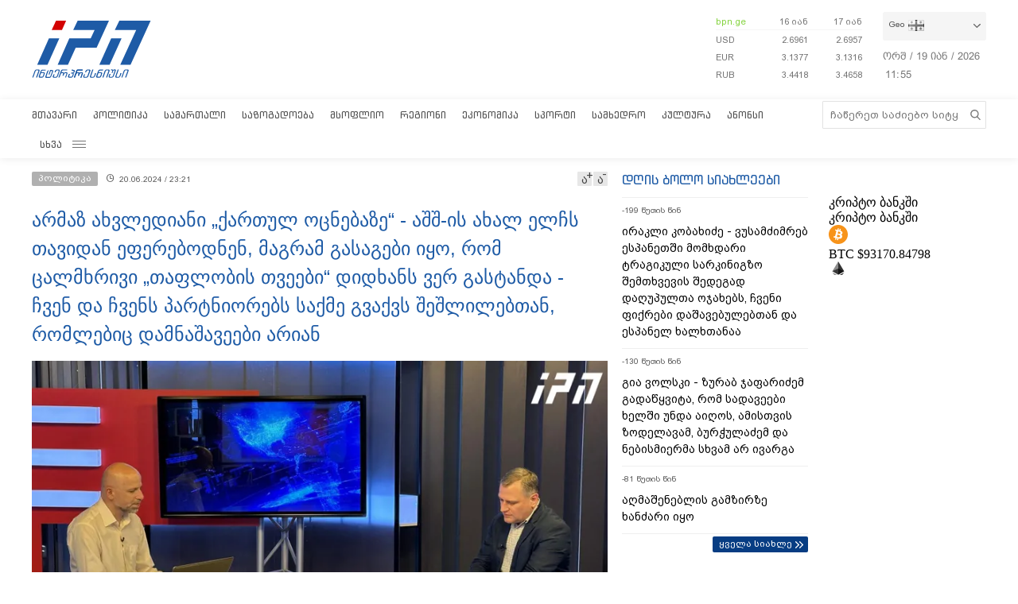

--- FILE ---
content_type: text/html; charset=utf-8
request_url: https://www.google.com/recaptcha/api2/aframe
body_size: 258
content:
<!DOCTYPE HTML><html><head><meta http-equiv="content-type" content="text/html; charset=UTF-8"></head><body><script nonce="-gpBwMLa9ZnBZ8pYfaZ1Ww">/** Anti-fraud and anti-abuse applications only. See google.com/recaptcha */ try{var clients={'sodar':'https://pagead2.googlesyndication.com/pagead/sodar?'};window.addEventListener("message",function(a){try{if(a.source===window.parent){var b=JSON.parse(a.data);var c=clients[b['id']];if(c){var d=document.createElement('img');d.src=c+b['params']+'&rc='+(localStorage.getItem("rc::a")?sessionStorage.getItem("rc::b"):"");window.document.body.appendChild(d);sessionStorage.setItem("rc::e",parseInt(sessionStorage.getItem("rc::e")||0)+1);localStorage.setItem("rc::h",'1768823729855');}}}catch(b){}});window.parent.postMessage("_grecaptcha_ready", "*");}catch(b){}</script></body></html>